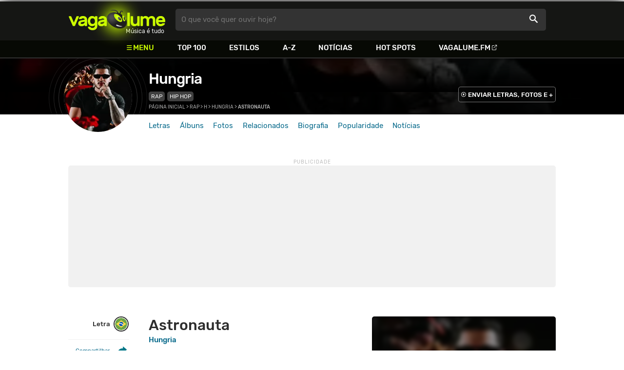

--- FILE ---
content_type: text/html
request_url: https://www.vagalume.com.br/hungria/astronauta.html
body_size: 7819
content:
<!doctype html><html lang=pt xmlns=http://www.w3.org/1999/xhtml><meta charset=utf-8><meta name=language content="pt-br"><meta name=viewport content="initial-scale=1,width=device-width"><title>Astronauta - Hungria - VAGALUME</title><link rel=canonical href=https://www.vagalume.com.br/hungria/astronauta.html><link rel=preload href=https://fonts.gstatic.com/s/rubik/v6/_mlO9_1N7oXYhEnEzC2l-g.woff2 as=font type=font/woff2 crossorigin=anonymous><link rel=preload href=https://fonts.gstatic.com/s/rubik/v6/IUSlgBbgyuDQpy87mBOAc_esZW2xOQ-xsNqO47m55DA.woff2 as=font type=font/woff2 crossorigin=anonymous><link rel=preload href=https://fonts.gstatic.com/s/rubik/v6/0hS39AKxpJlEXQF3mVPgrvesZW2xOQ-xsNqO47m55DA.woff2 as=font type=font/woff2 crossorigin=anonymous><link rel=preload href=/fonts/icons/vagaIcons-geral.woff as=font type=font/woff2 crossorigin=anonymous><link rel=preload as=image crossorigin href=/img/logos/vgl-logo.svg><link rel=preload as=image crossorigin href=/hungria/images/hungria.webp><link rel=dns-prefetch href=https://www.googletagservices.com><link rel=dns-prefetch href=https://securepubads.g.doubleclick.net><link rel=dns-prefetch href=https://widgets.outbrain.com><link rel=preconnect href=https://stats.g.doubleclick.net><link rel=preconnect href=https://adservice.google.com><link rel=preconnect href=https://www.google-analytics.com><link rel="shortcut icon" href=/favicon.ico type=image/x-icon><link rel=icon href=/favicon.ico type=image/x-icon><link rel=stylesheet media=screen type=text/css href=/css/vagalume.css><link rel=stylesheet media=print type=text/css href=/css/print.css><link rel=stylesheet media=screen type=text/css href=/css/artist.css><link rel=stylesheet media=screen type=text/css href=/css/artist-lyrics.css><meta name=description content="Letra e música de Astronauta de Hungria 🎵 - Hoje eu tô tipo um astronauta, andando de nave / Coração das dona bate de acordo com os graves / Vivo viajando no mundo da lua / Grave bate alto, e faz tremer o chão da rua"><meta name=pagetype content="letra"><script type=application/ld+json>{"@context":"https://schema.org","@id":"https://www.vagalume.com.br/hungria/astronauta.html","@type":"MusicRecording","name":"Astronauta","description":"Astronauta é uma música de Hungria , do estilo Rap","url":"https://www.vagalume.com.br/hungria/astronauta.html","byArtist":{"@context":"https://schema.org","@id":"https://www.vagalume.com.br/hungria/","@type":"MusicGroup","name":"Hungria","url":"https://www.vagalume.com.br/hungria/","image":"https://www.vagalume.com.br/hungria/images/hungria.webp","description":"Página do artista Hungria"},"recordingOf":{"@type":"MusicComposition","name":"Astronauta"},"genre":"https://www.vagalume.com.br/browse/style/rap.html"}</script><script type=application/ld+json>{"@context":"https://schema.org","@type":"BreadcrumbList","itemListElement":[{"@type":"ListItem","position":1,"name":"Página inicial","item":"https://www.vagalume.com.br/"},{"@type":"ListItem","position":2,"name":"Rap","item":"https://www.vagalume.com.br/browse/style/rap.html"},{"@type":"ListItem","position":3,"name":"H","item":"https://www.vagalume.com.br/browse/h.html"},{"@type":"ListItem","position":4,"name":"Hungria","item":"https://www.vagalume.com.br/hungria/"},{"@type":"ListItem","position":5,"name":"Astronauta","item":"https://www.vagalume.com.br/hungria/astronauta.html"}]}</script><script type=application/ld+json>{"@context":"http://schema.org","@type":"WebSite","name":"Vagalume","url":"https://www.vagalume.com.br"}</script><meta name=msapplication-navbutton-color content="#111111"><meta name=apple-mobile-web-app-status-bar-style content="#111111"><meta name=theme-color content="#111111"><meta name=twitter:card content="summary"><meta name=twitter:site content="@sitevagalume"><meta property="og:title" content="Astronauta - Hungria - VAGALUME"><meta property="og:type" content="website"><meta property="og:url" content="https://www.vagalume.com.br/hungria/astronauta.html"><meta property="og:image" content="https://www.vagalume.com.br/hungria/images/hungria.webp"><meta property="twitter:image" content="https://www.vagalume.com.br/hungria/images/hungria.webp"><meta property="og:site_name" content="Vagalume"><meta property="fb:app_id" content="324474348807"><meta property="og:description" content="Hoje eu tô tipo um astronauta, andando de nave / Coração das dona bate de acordo com os graves / Vivo viajando no mundo da lua / Grave bate alto, e faz tremer o chão da rua"><script src=https://www.googletagservices.com/tag/js/gpt.js async></script>
<script id=adUnitAndHB type=text/javascript>window.preAdUnitSlots={desktop:{adArtistHeader:{size:"[970,250]",slot:"artista/desktop_artist_header"},adArtistLyricPlayer1:{size:"[320,100]",slot:"artista/desktop_lyric_player"},adArtistLyricPlayer2:{size:"[[160,600],[300,600],[300,250],[336,280]]",slot:"artista/desktop_lyric_player"},adArtistLyricStation1:{size:"[[970,250],[970,90]]",slot:"artista/desktop_lyric_estacoes"},adArtistLyricStation2:{size:"[728,90]",slot:"artista/desktop_lyric_estacoes"}},mobile:{adArtistHeader:{size:"[320,100]",slot:"artista/mobile_artist_header"},adArtistLyricComposer:{size:"[[300,250],[320,100],[320,50]]",slot:"artista/mobile_lyric_compositor"},adArtistLyricStation1:{size:"[[300,250],[320,100],[320,50]]",slot:"artista/mobile_lyric_estacoes"},adMobileSticky:{size:"[[320,100],[320,50]]",slot:"MobileSticky"}}},window.preHBAdUnit={desktop:{adArtistHeader:{size:"[970,250]"},adArtistLyricPlayer1:{size:"[320,100]"},adArtistLyricPlayer2:{size:"[[160,600],[300,600],[300,250],[336,280]]"},adArtistLyricStation1:{size:"[[970,250],[970,90]]"},adArtistLyricStation2:{size:"[728,90]"}},mobile:{adArtistHeader:{size:"[320,100]"},adArtistLyricComposer:{size:"[[300,250],[320,100],[320,50]]"},adArtistLyricStation1:{size:"[[300,250],[320,100],[320,50]]"}}}</script><script src=/js/header.js async></script>
<script type=text/javascript id=vData>window.vData={pagetype:"letra",hasBadwords:0,descr:"Astronauta",descrUrl:"hungria/astronauta.html",bandID:"3ade68b6g3a3efda3",bandDescrUrl:"hungria",bandDescr:"Hungria",pointerID:"3ade68b8g138690b3",langID:"1",style:[{styleID:"25",descr:"Rap",descr_url:"rap"},{styleID:"24",descr:"Hip Hop",descr_url:"hip-hop"}],discus_title:"Astronauta - Hungria",discus_url:"/hungria/astronauta.html",discus_identifier:"song3ade68b8g138690b3"}</script><header><div id=face class="blockCenter home"><div id=logo class=abs><a href=/>Vagalume</a>
<b>Música é tudo</b></div><div id=menu><ul><li class="menu icon-menu">Menu<li><a href=/top100/>Top 100</a><li><a href=/browse/style/>Estilos</a><li><a href=/browse/>A-Z</a><li><a href=/news/>Notícias</a><li><a href=/browse/hotspots/>Hot Spots</a><li><a class=external-after href=https://vagalume.fm>Vagalume.FM</a></ul></div><form id=search action=/search class=abs data-plugin=searchSuggest role=search><button type=submit><b>O que você quer ouvir hoje?</b><i class=icon-busca></i></button></form><div id=login class=abs><button type=button id=register class=btn>
<b>Fazer Login</b><i class=icon-login></i></button><div id=logon><button type=button id=userBtn class=btn>
<b></b>
<span><img src></span></button></div></div></div><div id=menuDropContainer class=blockCenter></div></header><div id=pushStateView><div class=blockCenter><div id=artHeaderExtra class=blockCenter><div id=artHeaderBox><div id=artHeaderFlex><div id=artHeaderTitle><h1 class=darkBG><a href=/hungria/ data-target=artBody>Hungria</a></h1><div class=scrollable><ul class="subHeaderTags h14"><li><a href=/browse/style/rap.html>Rap</a><li><a href=/browse/style/hip-hop.html>Hip Hop</a></ul></div></div><div id=artHeaderButtons class=headerButtons><a class="button btnDark h16 w1 hideInMobile icon-enviarConteudo" target=_blank href="/add/start.php?artistID=3ade68b6g3a3efda3">ENVIAR LETRAS, FOTOS E +</a></div></div></div></div></div><div id=artHeaderBasic style=background-image:url(/hungria/images/hungria.webp) data-plugin=artist-header><div id=artHeaderImg class=blockCenter><div id=artHeaderWaves><a href=/hungria/ data-target=artBody><picture><img src=/hungria/images/hungria.webp alt=Hungria></picture></a></div></div></div><div id=artHeaderMenu class=blockCenter><ul class=menuArtist data-plugin=active-menu><li class=menuArtistItem><a href=/hungria/ class=menuArtistLink>Letras</a><li class=menuArtistItem><a href=/hungria/discografia/ class=menuArtistLink>Álbuns</a><li class=menuArtistItem><a href=/hungria/fotos/ class=menuArtistLink>Fotos</a><li class=menuArtistItem><a href=/hungria/relacionados/ class=menuArtistLink>Relacionados</a><li class=menuArtistItem><a href=/hungria/biografia/ class=menuArtistLink>Biografia</a><li class=menuArtistItem><a href=/hungria/popularidade/ class=menuArtistLink>Popularidade</a><li class=menuArtistItem><a href=/news/tags/hungria/ class=menuArtistLink>Notícias</a></ul></div><div class=blockCenter><div id=adArtistHeader class=ad data-addeskslot=artista/desktop_artist_header data-addesksize=[970,250] data-admobslot=artista/mobile_artist_header data-admobsize=[320,100] data-adhb=1></div></div><div id=artBody><div class=blockCenter><a id=artHeaderPlayer href=/hungria/astronauta.html#play:all><button class=vagaPlay data-player-info='[{"pointerID":"3ade68b8g138690b3","bandID":"3ade68b6g3a3efda3","band":"Hungria","title":"Astronauta","url":"\/hungria\/astronauta.html"}]'></button></a><div id=artHeaderBreadCrumb class=h12><a href=/>Página inicial</a> >
<a href=/browse/style/rap.html>Rap</a> >
<a href=/browse/h.html>H</a> >
<a href=/hungria/>Hungria</a> >
<span class=w1>Astronauta</span></div></div><div id=body class=blockCenter><div class=fixedPlayWrapper><button class="vagaPlay vTeaser" data-player-info=null></button></div><div class=col1><div id=songMenu class=col1-1><ul id=songTab data-plugin=active-menu><li class=hideInMobile><a class="h16 itemPlay" href=/hungria/astronauta.html#play:all>Play
<button class=vagaPlay></button></a><li class=hideInMobile><a class="h16 active" href=/hungria/astronauta.html data-plugin=songMenuItem>Letra <i class="lang langBg-bra"></i></a></ul><ul id=songTools data-plugin=socialShare class=hideInMobile><li><button class="styleLink socialShare icon-share-after" href=astronauta><span class=h14>Compartilhar</span></button><li class=mobHide><a class="styleLink h14 icon-edit-after" href="/add/lyrics.php?artistID=3ade68b6g3a3efda3&pointerID=3ade68b8g138690b3" target=_blank><span>Editar</span></a></ul></div><div class=col1-2 id=lyricContent><div class=col1-2-1><h1>Astronauta</h1><h2><a href=/hungria/>Hungria</a></h2><br><div id=lyrics data-plugin=googleTranslate>As navêra na rua aglomerou<br>Atenção das mulheres voltadas a mim<br>Coração de vagaba se interessou<br><br>Hoje eu tô tipo um astronauta, andando de nave<br>Coração das dona bate de acordo com os graves<br>Vivo viajando no mundo da lua<br>Grave bate alto, e faz tremer o chão da rua<br><br>Hoje eu tô tipo um astronauta, voando de nave<br>Um astronauta de nave<br>Hoje eu to tipo um astronauta, voando de nave<br>Um astronauta, de nave<br><br>Pira pira boy pira pira boy<br>Pira pira boy pira pira boy<br>Pira pira boy pira pira boy<br>Pira com o ronco da nave pira com a nave no chão<br><br>Navêra linda som pesado e o grave estalando<br>Faz 29 graus, hoje o sol ta rachando<br>Flutuando no asfalto, passo na imperial<br>Samamba norte hoje o dia vai ser bem legal<br><br>E cada acelerada é um tiro que o cupido dá<br>Coração vai sofrer se a bala te acertar<br>E até Detran é fã, os cara num aguenta<br>Nós roletando de importado e cigarrinho de menta<br><br>Folgado com cara de play devagar na pista<br>Se vim atrás jogo 1 a 3 tu me perde de vista<br>20 por hora esse é o brabo não existe pressa<br>E não tem coração de fêmea que não te interessa<br><br>Hoje eu to tipo um astronauta, andando de nave<br>Coração das dona bate de acordo com os graves<br>Vivo viajando no mundo da lua<br>Grave bate alto, e faz tremer o chão da rua<br><br>Hoje eu to tipo um astronauta, voando de nave<br>Um astronauta de nave,<br>Hoje eu to tipo um astronauta, voando de nave<br>Um astronauta, de nave<br><br>Pira pira boy pira pira boy<br>Pira pira boy pira pira boy<br>Pira pira boy pira pira boy<br>Pira com o ronco da nave, pira com a nave no chão<br><br>Salve neguin ja tô no cross onde você tá?<br>Passa na casa da Bruninha ela foi se arrumar<br>Ta com mais 4 amigas querendo uma balada<br>Hoje não vai ter futebol mas vai render pelada<br><br>E agora são duas naves em Brasília City<br>5 mulher eu e um parça Deus nos dê limite<br>Bem equipado bolso cheio vão entrar em choque<br>Balde de gelo coconut, amarula, ciroc<br><br>Nem sei que horas vou dormir hoje tô meio pra frente<br>Mas não me deito em uma cama sem mulher presente<br>Se ela quer andar de nave viajar pro céu<br>Vai ver as estrelas de perto e provar do meu mel<br><br>Hoje eu tô tipo um astronauta, andando de nave<br>Coração das dona bate de acordo com os graves<br>Vivo viajando no mundo da lua<br>Grave bate alto, e faz tremer o chão da rua<br><br>Hoje eu to tipo um astronauta, voando de nave<br>Astronauta de nave<br>Hoje eu to tipo um astronauta, voando de nave<br>Um astronauta, de nave<br><br>Pira pira boy pira pira boy<br>Pira pira boy pira pira boy<br>Pira pira boy pira pira boy<br>Pira com o ronco da nave pira com a nave no chão</div><small class=styleDesc id=author><span class=tit-CA><b>Compositores:</b> Fabio Pereira da Silva (Neguim Pacificadores) (<a href=https://www.sbacem.org.br target=_blank>SBACEM</a>), Gustavo da Hungria Neves (Hungria) (<a href=https://www.ubc.org.br target=_blank>UBC</a>)</span><span class=tit-E><b>Editores:</b> Atracao Producoes (<a href=https://www.ubc.org.br target=_blank>UBC</a>), Ts Ti (<a href=https://www.ubc.org.br target=_blank>UBC</a>)</span><span class=publishedDate>Publicado em <a href=/calendar/2018/>2018</a> (29/Ago) e lançado em <a href=/calendar/2015/>2015</a> (16/Dez)</span><span class=composerECAD><a href=https://www.ecad.org.br/ target=_blank>ECAD</a> verificado obra #16335841 e fonograma #16502288 em 19/Abr/2024</span></small><div id=adArtistLyricComposer class=ad data-admobslot=artista/mobile_lyric_compositor data-admobsize=[[300,250],[320,100],[320,50]] data-adhb=1></div><div id=sentBy class=lyricsFoot-original><div class=correctLinkLine><p>Encontrou algum erro? <a target=_blank href="/add/lyrics.php?artistID=3ade68b6g3a3efda3&pointerID=3ade68b8g138690b3">Envie uma correção ></a></div></div><div id=shareLyrics class=lyricsFoot-original><div class=shareLineWrapper><p class=w1>Compartilhe<br>esta música<ul class=social-list data-plugin=socialShare><li class="socialItem colorFacebook"><a rel=nofollow href="https://www.facebook.com/sharer.php?u=https://www.vagalume.com.br/hungria/astronauta.html" class="socialLink icon-facebook"></a><li class="socialItem colorTwitter"><a rel=nofollow href="https://www.twitter.com/share?url=https://www.vagalume.com.br/hungria/astronauta.html" class="socialLink icon-twitter"></a><li class="socialItem colorWhatsapp"><a rel=nofollow href="https://api.whatsapp.com/send?url=https://www.vagalume.com.br/hungria/astronauta.html" class="socialLink icon-whatsapp"></a><li class="socialItem colorOptions"><button href=https://www.vagalume.com.br/hungria/astronauta.html type=button class="icon-options h26"></button></ul></div></div></div><div class=col1-2-2><div id=songPlay class="vTeaser bgDark" data-player-info=null><span data-bg=/hungria/images/hungria.webp class=blurBg></span><div class=clickable-area><button class=vagaPlayAlpha></button></div><span class=icon-estacao>Ouça estações relacionadas a <b>Hungria</b> no <b>Vagalume.FM</b></span><div class=station-slider data-plugin=itemScroll><ul class=fmImgList><li><a href=https://vagalume.fm/rap-nacional/><picture class=square style=background-image:url(https://www.vagalume.com.br/1502918825904272/default)></picture><button class=vagaPlay></button></a><li><a href=https://vagalume.fm/mtv-miaw-2018/><picture class=square style=background-image:url(https://www.vagalume.com.br/1523303095223467/default)></picture><button class=vagaPlay></button></a><li><a href=https://vagalume.fm/hits-anos-80/><picture class=square style=background-image:url(https://www.vagalume.com.br/1507663468882713/default)></picture><button class=vagaPlay></button></a><li><a href=https://vagalume.fm/country-classicos/><picture class=square style=background-image:url(https://www.vagalume.com.br/1520958056484488/default)></picture><button class=vagaPlay></button></a><li><a href=https://vagalume.fm/pride/><picture class=square style=background-image:url(https://www.vagalume.com.br/1527621626787962/default)></picture><button class=vagaPlay></button></a><li><a href=https://vagalume.fm/sertanejo/><picture class=square style=background-image:url(https://www.vagalume.com.br/14619606471054026608/default)></picture><button class=vagaPlay></button></a></ul></div></div><div id=adArtistLyricPlayer1 class=ad data-addeskslot=artista/desktop_lyric_player data-addesksize=[320,100] data-adhb=1></div><div class=styckyAd><div id=adArtistLyricPlayer2 class=ad data-addeskslot=artista/desktop_lyric_player data-addesksize=[[160,600],[300,600],[300,250],[336,280]] data-adhb=1></div></div></div></div></div><div class=headLine><div class=sideWrapper><h5 class="title h22 w2">ARTISTAS RELACIONADOS</h5></div></div><ul class="moreRelatedList xsList2 smList4 mdList8 gridList" id=artRelatedSection><li><a href=/tribo-da-periferia/ target=_blank><picture class=circle><img data-src=/tribo-da-periferia/images/tribo-da-periferia.webp alt="Tribo da Periferia"></picture><p class="h22 w1 itemTitle">Tribo da Periferia</p></a><li><a href=/tioted/ target=_blank><picture class=circle><img data-src=/tioted/images/tioted.webp alt=Tioted></picture><p class="h22 w1 itemTitle">Tioted</p></a><li><a href=/pacificadores/ target=_blank><picture class=circle><img data-src=/pacificadores/images/pacificadores.webp alt=Pacificadores></picture><p class="h22 w1 itemTitle">Pacificadores</p></a><li><a href=/bonde-da-stronda/ target=_blank><picture class=circle><img data-src=/bonde-da-stronda/images/bonde-da-stronda.webp alt="Bonde da Stronda"></picture><p class="h22 w1 itemTitle">Bonde da Stronda</p></a><li><a href=/racionais-mcs/ target=_blank><picture class=circle><img data-src=/racionais-mcs/images/racionais-mcs.webp alt="Racionais Mc's"></picture><p class="h22 w1 itemTitle">Racionais Mc's</p></a><li><a href=/mr-catra/ target=_blank><picture class=circle><img data-src=/mr-catra/images/mr-catra.webp alt="Mr. Catra"></picture><p class="h22 w1 itemTitle">Mr. Catra</p></a></ul><section id=newsAndTopLyricsWrapper class=col1-2><div class=col1-2-1><div class=headLine><div class=sideWrapper><h2 class="title h22 w2"><i class="icon-ultimas h22"></i> ÚLTIMAS</h2></div><div class=sideWrapper><a href=/news/tags/hungria/ class="h16 upcase w1 icon-arrowRight-after">Ver todas</a></div></div><ul class="newsList xsList1 smList2 mdList2 gridList" data-plugin=socialShare><li><a href=/news/2025/10/02/rapper-hungria-e-transferido-para-uti-apos-suspeita-de-consumo-de-bebida-adulterada-com-metanol.html><picture class="wide sleep"><img data-src=/dynimage/news54638-medium.webp alt="Rapper Hungria &#233; transferido para UTI ap&#243;s suspeita de consumo de bebida adulterada com metanol"></picture><p class="h26 w1 itemTitle">Rapper Hungria é transferido para UTI após suspeita de consumo de bebida adulterada com metanol</p></a><p class=styleDesc><span data-time=2025-10-02></span> • <span class="socialShare icon-share">Compartilhar</span><li><a href=/news/2025/02/07/hungria-lanca-a-terceira-parte-de-virou-verao-ouca-com-as-letras.html><picture class="wide sleep"><img data-src=/dynimage/news52937-medium.webp alt='Hungria lan&#231;a a terceira parte de "Virou Ver&#227;o". Ou&#231;a com as letras!'></picture><p class="h26 w1 itemTitle">Hungria lança a terceira parte de "Virou Verão". Ouça com as letras!</p></a><p class=styleDesc><span data-time=2025-02-07></span> • <span class="socialShare icon-share">Compartilhar</span><li><div class=OUTBRAIN data-src=https://www.vagalume.com.br/hungria/ data-widget-id=AR_15 data-ob-template=vagalume></div><li><a href=/news/2024/03/24/com-sza-sam-smith-e-greta-van-fleet-de-headliners-lollapalooza-tem-dia-mais-contemporaneo.html><picture class="wide sleep"><img data-src=/dynimage/news50701-medium.webp alt="Com SZA, Sam Smith e Greta Van Fleet de headliners, Lollapalooza tem dia mais contempor&#226;neo"></picture><p class="h26 w1 itemTitle">Com SZA, Sam Smith e Greta Van Fleet de headliners, Lollapalooza tem dia mais contemporâneo</p></a><p class=styleDesc><span data-time=2024-03-24></span> • <span class="socialShare icon-share">Compartilhar</span><li><a href=/news/2024/02/27/perna-bamba-de-parangole-e-leo-santana-chega-ao-topo-da-lista-das-musicas-mais-ouvidas-do-brasil.html><picture class="wide sleep"><img data-src=/dynimage/news50575-medium.webp alt='"Perna Bamba", de Parangol&#233; e L&#233;o Santana, chega ao topo da lista das m&#250;sicas mais ouvidas do Brasil'></picture><p class="h26 w1 itemTitle">"Perna Bamba", de Parangolé e Léo Santana, chega ao topo da lista das músicas mais ouvidas do Brasil</p></a><p class=styleDesc><span data-time=2024-02-27></span> • <span class="socialShare icon-share">Compartilhar</span><li><a href=/news/2024/02/16/ana-castela-se-une-a-alok-e-hungria-em-lua-ouca-o-destaque-do-novo-ep-da-boiadeira-com-a-letra.html><picture class="wide sleep"><img data-src=/dynimage/news50516-medium.webp alt='Ana Castela se une a Alok e Hungria em "Lua". Ou&#231;a o destaque do novo EP da Boiadeira com a letra!'></picture><p class="h26 w1 itemTitle">Ana Castela se une a Alok e Hungria em "Lua". Ouça o destaque do novo EP da Boiadeira com a letra!</p></a><p class=styleDesc><span data-time=2024-02-16></span> • <span class="socialShare icon-share">Compartilhar</span></ul></div><div class="col1-2-2 mostHeardCardWrapper"><div class=headLine><h2 class="title h22 w2 mostHeardFrom"><i class=icon-letra></i> Mais tocadas de Hungria</h2></div><div class="xsList1 smList2 mdList1 gridList"><div class=mostHeardWithNewsLeftCol><ol id=topMusicList><li class=mostHeardMusicListItem><div class=flexSpcBet><div class=lineColLeft><span class=mostHeardMusicNum>01.</span>
<a href=/hungria/alma-de-pipa.html class=mostHeardCardMusicName>Alma de Pipa</a></div></div><li class=mostHeardMusicListItem><div class=flexSpcBet><div class=lineColLeft><span class=mostHeardMusicNum>02.</span>
<a href=/hungria/amor-e-fe.html class=mostHeardCardMusicName>Amor e Fé</a></div></div><li class=mostHeardMusicListItem><div class=flexSpcBet><div class=lineColLeft><span class=mostHeardMusicNum>03.</span>
<a href=/hungria/zorro-do-asfalto.html class=mostHeardCardMusicName>Zorro do Asfalto</a></div></div><li class=mostHeardMusicListItem><div class=flexSpcBet><div class=lineColLeft><span class=mostHeardMusicNum>04.</span>
<a href=/hungria/temporal.html class=mostHeardCardMusicName>Temporal</a></div></div><li class=mostHeardMusicListItem><div class=flexSpcBet><div class=lineColLeft><span class=mostHeardMusicNum>05.</span>
<a href=/hungria/lembrancas.html class=mostHeardCardMusicName>Lembranças</a></div></div><li class=mostHeardMusicListItem><div class=flexSpcBet><div class=lineColLeft><span class=mostHeardMusicNum>06.</span>
<a href=/hungria/ultima-vez.html class=mostHeardCardMusicName>Última Vez</a></div></div><li class=mostHeardMusicListItem><div class=flexSpcBet><div class=lineColLeft><span class=mostHeardMusicNum>07.</span>
<a href=/hungria/coracao-de-aco.html class=mostHeardCardMusicName>Coração de Aço</a></div></div><li class=mostHeardMusicListItem><div class=flexSpcBet><div class=lineColLeft><span class=mostHeardMusicNum>08.</span>
<a href=/hungria/insonia.html class=mostHeardCardMusicName>Insônia <span class=colecAuthor>Saint</span></a></div></div><li class=mostHeardMusicListItem><div class=flexSpcBet><div class=lineColLeft><span class=mostHeardMusicNum>09.</span>
<a href=/hungria/quebra-cabeca-part-lucas-lucco.html class=mostHeardCardMusicName>Quebra-Cabeça (Part. Lucas Lucco)</a></div></div><li class=mostHeardMusicListItem><div class=flexSpcBet><div class=lineColLeft><span class=mostHeardMusicNum>10.</span>
<a href=/hungria/preta-part-joao-carlos-martins.html class=mostHeardCardMusicName>Preta (Part. João Carlos Martins)</a></div></div><li class=mostHeardMusicListItem><div class=flexSpcBet><div class=lineColLeft><span class=mostHeardMusicNum>11.</span>
<a href=/hungria/pisando-na-lua.html class=mostHeardCardMusicName>Pisando na Lua</a></div></div><li class=mostHeardMusicListItem><div class=flexSpcBet><div class=lineColLeft><span class=mostHeardMusicNum>12.</span>
<a href=/hungria/um-pedido.html class=mostHeardCardMusicName>Um Pedido</a></div></div><li class=mostHeardMusicListItem><div class=flexSpcBet><div class=lineColLeft><span class=mostHeardMusicNum>13.</span>
<a href=/hungria/coracao-de-carro-forte.html class=mostHeardCardMusicName>Coração de Carro Forte</a></div></div></ol></div><div class=mostHeardWithNewsRightCol><ol id=topMusicList><li class=mostHeardMusicListItem><div class=flexSpcBet><div class=lineColLeft><span class=mostHeardMusicNum>14.</span>
<a href=/hungria/o-playboy-rodou.html class=mostHeardCardMusicName>O Playboy Rodou</a></div></div><li class=mostHeardMusicListItem><div class=flexSpcBet><div class=lineColLeft><span class=mostHeardMusicNum>15.</span>
<a href=/hungria/provavelmente.html class=mostHeardCardMusicName>Provavelmente</a></div></div><li class=mostHeardMusicListItem><div class=flexSpcBet><div class=lineColLeft><span class=mostHeardMusicNum>16.</span>
<a href=/hungria/bau-dos-piratas.html class=mostHeardCardMusicName>Baú Dos Piratas</a></div></div><li class=mostHeardMusicListItem><div class=flexSpcBet><div class=lineColLeft><span class=mostHeardMusicNum>17.</span>
<a href=/hungria/ceu-aberto-part-marcelo-falcao.html class=mostHeardCardMusicName>Céu Aberto (Part. Marcelo Falcão)</a></div></div><li class=mostHeardMusicListItem><div class=flexSpcBet><div class=lineColLeft><span class=mostHeardMusicNum>18.</span>
<a href=/hungria/sai-do-meu-pe.html class=mostHeardCardMusicName>Sai do Meu Pé</a></div></div><li class=mostHeardMusicListItem><div class=flexSpcBet><div class=lineColLeft><span class=mostHeardMusicNum>19.</span>
<a href=/hungria/nao-troco.html class=mostHeardCardMusicName>Não Troco</a></div></div><li class=mostHeardMusicListItem><div class=flexSpcBet><div class=lineColLeft><span class=mostHeardMusicNum>20.</span>
<a href=/hungria/favela-no-topo-part-kawe-e-nog.html class=mostHeardCardMusicName>Favela no Topo (Part. Kawe e Nog)</a></div></div><li class=mostHeardMusicListItem><div class=flexSpcBet><div class=lineColLeft><span class=mostHeardMusicNum>21.</span>
<a href=/hungria/dificil-aceitar.html class=mostHeardCardMusicName>Difícil Aceitar</a></div></div><li class=mostHeardMusicListItem><div class=flexSpcBet><div class=lineColLeft><span class=mostHeardMusicNum>22.</span>
<a href=/hungria/minha-quebrada-part-grelo.html class=mostHeardCardMusicName>Minha Quebrada (Part. Grelo)</a></div></div><li class=mostHeardMusicListItem><div class=flexSpcBet><div class=lineColLeft><span class=mostHeardMusicNum>23.</span>
<a href=/hungria/chovendo-inimigo.html class=mostHeardCardMusicName>Chovendo Inimigo</a></div></div><li class=mostHeardMusicListItem><div class=flexSpcBet><div class=lineColLeft><span class=mostHeardMusicNum>24.</span>
<a href=/hungria/beijo-com-trap.html class=mostHeardCardMusicName>Beijo com Trap</a></div></div><li class=mostHeardMusicListItem><div class=flexSpcBet><div class=lineColLeft><span class=mostHeardMusicNum>25.</span>
<a href=/hungria/dubai.html class=mostHeardCardMusicName>Dubai</a></div></div></ol></div></div></div></section><div id=adArtistLyricStation1 class=ad data-addeskslot=artista/desktop_lyric_estacoes data-addesksize=[[970,250],[970,90]] data-admobslot=artista/mobile_lyric_estacoes data-admobsize=[[300,250],[320,100],[320,50]] data-adhb=1></div><div id=adArtistLyricStation2 class=ad data-addeskslot=artista/desktop_lyric_estacoes data-addesksize=[728,90] data-adhb=1></div><div class=headLine><div class=sideWrapper><h5 class="title h22 w2"><img src=/img/logos/vglfm-logo-small.svg>ESTAÇÕES</h5></div><div class=sideWrapper><p class=link><a class="h16 w1 upcase external-after" href=https://vagalume.fm/>Vagalume.FM</a></div></div><ul class="fmImgList xsList2 smList3 mdList6 gridList"><li><a href=https://vagalume.fm/rap-nacional/ target=_blank><picture class=square data-bg=https://www.vagalume.com.br/1502918825904272/default></picture><p class="h22 w1 itemTitle">Rap Nacional<p class="playlistBands h18">Hungria e mais...</p></a><li><a href=https://vagalume.fm/mtv-miaw-2018/ target=_blank><picture class=square data-bg=https://www.vagalume.com.br/1523303095223467/default></picture><p class="h22 w1 itemTitle">MTV MIAW 2018<p class="playlistBands h18">Hungria e mais...</p></a><li><a href=https://vagalume.fm/hits-anos-80/ target=_blank><picture class=square data-bg=https://www.vagalume.com.br/1507663468882713/default></picture><p class="h22 w1 itemTitle">Hits Anos 80</p></a><li><a href=https://vagalume.fm/country-classicos/ target=_blank><picture class=square data-bg=https://www.vagalume.com.br/1520958056484488/default></picture><p class="h22 w1 itemTitle">Country Clássicos</p></a><li><a href=https://vagalume.fm/pride/ target=_blank><picture class=square data-bg=https://www.vagalume.com.br/1527621626787962/default></picture><p class="h22 w1 itemTitle">Pride</p></a><li><a href=https://vagalume.fm/sertanejo/ target=_blank><picture class=square data-bg=https://www.vagalume.com.br/14619606471054026608/default></picture><p class="h22 w1 itemTitle">Sertanejo Hits</p></a></ul></div></div><div id=adMobileSticky class=ad data-admobslot=MobileSticky data-admobsize=[[320,100],[320,50]]></div></div><footer><div class=bodyCenter><div class=footerContent><div><h5>VEJA TAMBÉM</h5><ul><li><a href=/news/tags/especiais/>Especiais</a><li><a href=/browse/hotspots/>Hot Spots</a><li><a href=/top100/artistas/nacional/>Top 100 Nacional</a><li><a href=/top100/artistas/internacional/>Top 100 Internacional</a><li><a href=https://vagalume.fm/>Vagalume.FM</a></ul></div><div><h5>VAGALUME</h5><ul><li><a href=https://vagalume.zendesk.com/>Central de Ajuda</a><li><a href=/terms/>Termos de Uso</a><li><a href=/terms/privacy/>Política de Privacidade</a></ul></div></div><div class=socialBottomWrapper><ul class="social-list xsList7 xsmList7 smList3 mdList7 gridList"><li><a href=https://facebook.com/sitevagalume rel=noopener target=_blank class="socialLink btnFacebook"><i class=icon-facebook></i><p class="h18 w1">Facebook</p></a><li><a href=https://instagram.com/sitevagalume rel=noopener target=_blank class="socialLink btnInstagram"><i class=icon-instagram></i><p class=w1>Instagram</p></a><li><a href=https://twitter.com/sitevagalume rel=noopener target=_blank class="socialLink btnTwitter"><i class=icon-twitter></i><p class=w1>Twitter</p></a><li><a href=https://www.tiktok.com/@sitevagalume rel=noopener target=_blank class="socialLink btnTiktok"><i class=icon-tiktok></i><p class=w1>TikTok</p></a><li><a href=https://www.youtube.com/user/sitevagalume rel=noopener target=_blank class="socialLink btnYoutube"><i class=icon-youtube></i><p class=w1>Youtube</p></a><li><a href=https://blog.vagalume.com.br/ rel=noopener target=_blank class="socialLink btnMedium"><i class=icon-medium></i><p class=w1>Blog</p></a><li><a href=https://pt.linkedin.com/company/vaga-lume-midia rel=noopener target=_blank class="socialLink btnLinkedin"><i class=icon-linkedin></i><p class=w1>LinkedIn</p></a></ul></div><div class=signWrapper><div class=signImg><img data-src=/img/logos/vgl-logo-footer.png alt="Vagalume Logo"></div><div class=signCol><p class=signText><span class=w1>Vagalume.</span> Há mais de 20 anos, levando música para os brasileiros. 🇧🇷<p class=copyright>&copy; Vagalume Mídia</div></div></div></footer><script type=text/javascript defer src=/js/vagalume.js></script>

--- FILE ---
content_type: text/html; charset=utf-8
request_url: https://www.google.com/recaptcha/api2/aframe
body_size: 269
content:
<!DOCTYPE HTML><html><head><meta http-equiv="content-type" content="text/html; charset=UTF-8"></head><body><script nonce="E4S5YKMzaXaxNUJ-Tx3mHw">/** Anti-fraud and anti-abuse applications only. See google.com/recaptcha */ try{var clients={'sodar':'https://pagead2.googlesyndication.com/pagead/sodar?'};window.addEventListener("message",function(a){try{if(a.source===window.parent){var b=JSON.parse(a.data);var c=clients[b['id']];if(c){var d=document.createElement('img');d.src=c+b['params']+'&rc='+(localStorage.getItem("rc::a")?sessionStorage.getItem("rc::b"):"");window.document.body.appendChild(d);sessionStorage.setItem("rc::e",parseInt(sessionStorage.getItem("rc::e")||0)+1);localStorage.setItem("rc::h",'1769829815862');}}}catch(b){}});window.parent.postMessage("_grecaptcha_ready", "*");}catch(b){}</script></body></html>

--- FILE ---
content_type: application/javascript; charset=utf-8
request_url: https://www.vagalume.com.br/js/plugin/song-translate.js
body_size: 1444
content:
({exec:function(e){return e.call(this),this}}.exec(function(){var e={};this.translate=function(t){return t=t.join(". ¬ "),e[t]||(e[t]=function(t){var o,s={countDown:40},n=document.createElement("iframe");return n.classList.add("iframeTranslator"),n.classList.add("iframeTranslator"),n.style.backgroundColor="#FFF",n.style.visibility="hidden",n.style.pointerEvents="none",n.style.position="fixed",n.style.top="0px",n.style.left="0px",n.style.width="100px",n.style.height="100px",n.style.zIndex=1,document.body.appendChild(n),o=n.contentWindow.document,o.write("<html><body><div id=contentLyricsTranslated>"+t+'</div><div id="google_translate_element"></div><script>function googleTranslateElementInit() { new google.translate.TranslateElement({ pageLanguage: "auto", autoDisplay: false}, "google_translate_element");}; location.hash="googtrans(en|pt)";<\/script><script src="//translate.google.com/translate_a/element.js?cb=googleTranslateElementInit"><\/script></body></html>'),setTimeout(function i(){try{if(c=o.querySelector("html.translated-ltr #contentLyricsTranslated"),c&&(a=c.innerText.replace(/^\s+|\s+$/g,""))&&(a=a.replace(/\s+/g," ").split(/\.\s*¬\s*/g),c.querySelector("font")&&a.length>0)){if(delete e[t],s.lines=a,n.remove(),s.lines&&s.lines.length){document.querySelector("#countDown i").parentNode.remove();var r,c,a=s.lines,l=document.querySelectorAll("#translatePair p");for(r=0;r<l.length;++r)l[r].setAttribute("data-trad",a[r])}return $pair=document.querySelector("#translatePair"),void $pair.classList.remove("loading")}}catch{}s.countDown--?($i=document.querySelector("#countDown i"),$i&&($i.innerHTML=s.countDown,setTimeout(i,1e3))):(delete e[t],s.error="timeout",n.remove(),$pair=document.querySelector("#translatePair"),document.querySelector("#countDown i").parentNode.innerHTML="Não foi possivel traduzir a letra",$pair.classList.add("fail"),$pair.classList.remove("loading"))},1e3),s}(t))}}).exec(function(){var e=this.translate;function t(){var t=function(){var e=document.querySelector("#lyrics").innerHTML.replace(/^\s+|\s+$/g,"").split(/\s*<br\/?>\s*/gi);return e.unshift(""),e.unshift(document.querySelector("#lyricContent h1").innerText.replace(/^\s+|\s+$/g,"")),e}(),s=vgl.element("div",{id:"translatePair",class:"loading",html:'<style type="text/css">#lyricContent.translate #lyrics,#lyricContent.translate .col1-2-2 {display:none;}#countDown {color: red; display: block; text-align: center; margin-bottom: 10px; padding: 0 10px;}#translatePair {position: relative; display:none;}#lyricContent.translate #translatePair {display:block;}#lyricContent.translate h1,#lyricContent.translate h2,#lyricContent.translate h3 {text-align: center;}#lyricContent.translate h1:after {content:" (tradução/Google)";}#translatePair .songTitle span,#translatePair .songTitle:before,#translatePair .songTitle:after  {font-weight: 500;}#translatePair p {margin-bottom: 10px;}#translatePair p span, #translatePair p:after, #translatePair p:before {font-size: 1.2rem; line-height: 1.7rem; min-height: 1.7rem; display: inline-block;}#translatePair.loading p:after, #translatePair.fail p:after {color: #EEE;}#lyricContent .styleDesc, #sentBy, #shareLyrics {width: 50%; min-width: 360px; margin-left:auto;margin-right:auto; display:block;}@media (max-width: 480.5px) {#translatePair p {padding: 0 10px; margin-bottom: 10px;}#translatePair p:before {content:attr(data-trad); text-align: left;}#translatePair p span {color: #757575;}#translatePair p span,#translatePair p:before {display:block;}}@media (min-width: 480.5px) {#translatePair p:after {content:attr(data-trad); text-align: left;}#translatePair p {display:flex; justify-content: space-between;}#translatePair p span {text-align: right;}#translatePair p span, #translatePair p:after {flex: 0 0 calc(50% - 10px);}}</style><span id="countDown">Aguarde enquanto a letra esta sendo traduzida (<i>30</i>)...</span>'+function(e,t){for(var s="",n=0;n<e.length;n++)s+=t(e[n],n);return s}(t,function(e,t){var n="*".repeat((e=e||"").length);return t?`<p data-trad="${n}"><span>&nbsp;${e}</span></p>`:`<p class="songTitle" data-trad="${n}"><span>&nbsp;${e}</span></p>`})}),n=document.getElementById("lyrics");n.parentNode.insertBefore(s,n),document.querySelector("#countDown i"),e(t)}vgl.plugin.func("googleTranslate",function(){var i=this,n=!1,s=document.getElementById("lyricContent").classList,e=document.querySelectorAll("#songTab a");function o(){("#traducao"==location.hash?function(){n||(n=!0,t.call(i)),s.add("translate"),e[1].classList.remove("active"),e[2].classList.add("active")}:function(){s.remove("translate"),e[2].classList.remove("active"),e[1].classList.add("active")})()}e[1]&&(e[1].hash="#original"),e[2]&&(e[2].hash="#traducao"),window.addEventListener("hashchange",o),o()})}))